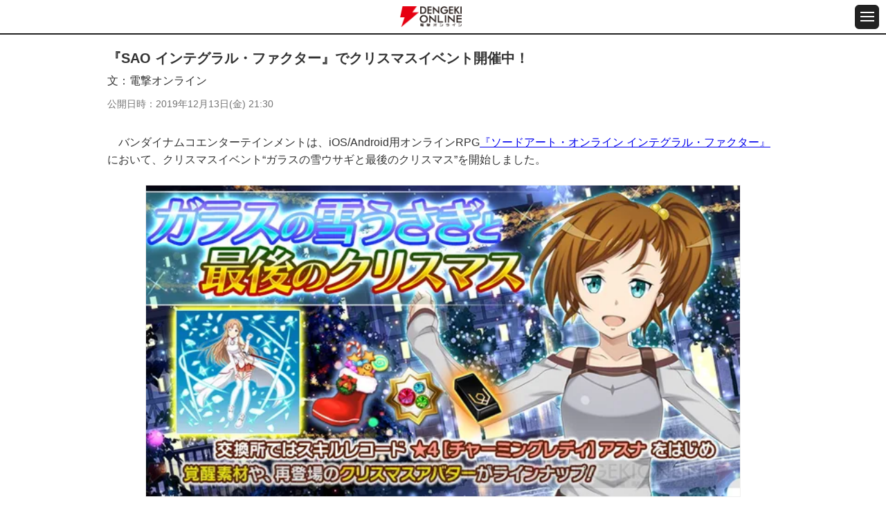

--- FILE ---
content_type: text/html
request_url: https://dengekionline.com/articles/20661/
body_size: 18379
content:
<!DOCTYPE html>
<html lang="ja">
  <head>
<link rel="preload" href="/cssi/entry.json" as="fetch" />
<link rel="preload" href="/cssi/cssi.js" as="script" />
<script src="/cssi/cssi.js"></script>
    <meta charset="utf-8">
<title>『SAO インテグラル・ファクター』でクリスマスイベント開催中！ - 電撃オンライン</title>
<meta name="description" content="クリスマスイベントの他、アニメ『SAO アリシゼーション WoU』と連動した星4確定オーダーを実施しています。『電撃オンライン』は、ゲーム、アニメ、ガジェット等の最新情報を発信する総合エンタメサイトです。">
<meta name="keywords" content="ゲーム,アプリ,漫画,アニメ,ライトノベル,フィギュア">
<meta name="viewport" content="width=device-width,initial-scale=1,minimum-scale=1">
<meta name="format-detection" content="telephone=no">
<meta http-equiv="X-UA-Compatible" content="IE=edge">

  <link rel="canonical" href="https://dengekionline.com/articles/20661/">

<link rel="icon" href="/assets/img/favicon.ico" />
<link rel="apple-touch-icon-precomposed" href="/assets/img/apple-touch-icon-114x114-precomposed.png" />
      <meta property="og:locale" content="ja_JP" />
<meta property="og:site_name" content="電撃オンライン" />
<meta property="og:type" content="article" />
<meta property="og:url" content="https://dengekionline.com/articles/20661" />
<meta property="og:title" content="『SAO インテグラル・ファクター』でクリスマスイベント開催中！" />
<meta property="og:description" content="クリスマスイベントの他、アニメ『SAO アリシゼーション WoU』と連動した星4確定オーダーを実施しています。" />
<meta property="og:image" content="https://dengekionline.com/images/I6A7/uf7C/FfhH/sdzZ/SMr4e6E4fEOM05VoYWdFMz9sWrkX16xzFgmbU6MU2wCAKeQAW1xEw53d8miew6y67OrlkZsqj3uF9MEp_main.jpg" />

  <script type="application/ld+json">
    {"@context":"https:\/\/schema.org","@type":"BreadcrumbList","itemListElement":[{"@type":"ListItem","position":1,"name":"\u96fb\u6483\u30aa\u30f3\u30e9\u30a4\u30f3","item":"https:\/\/dengekionline.com\/"},{"@type":"ListItem","position":2,"name":"\u30a2\u30d7\u30ea","item":"https:\/\/dengekionline.com\/tags\/%E3%82%A2%E3%83%97%E3%83%AA"},{"@type":"ListItem","position":3,"name":"\u300eSAO \u30a4\u30f3\u30c6\u30b0\u30e9\u30eb\u30fb\u30d5\u30a1\u30af\u30bf\u30fc\u300f\u3067\u30af\u30ea\u30b9\u30de\u30b9\u30a4\u30d9\u30f3\u30c8\u958b\u50ac\u4e2d\uff01","item":"https:\/\/dengekionline.com\/articles\/20661\/"}]}
  </script>

  <script>
      dataLayer = [{
          "sessionID": "",
          "article_id": "20661",
          "article_tag": "アプリ",
          "article_game_id": "33341,33342",
          "article_game_name": "ソードアート・オンライン インテグラル・ファクター,ソードアート・オンライン インテグラル・ファクター",
      }];
  </script>

      <link rel="stylesheet" href="/assets/lib/scroll-hint/scroll-hint.css">
  <style>
    .scroll-hint-icon-wrap {
      height: 400px;
    }
  </style>

    <link rel="shortcut icon" href="/assets/img/favicon.ico">

<link rel="stylesheet" href="/assets/css/reset_v1109.css" media="all">
<link rel="stylesheet" href="/assets/fonts/icomoon/style.css" media="all">
<link rel="stylesheet" href="/assets/lib/slick/slick.css" media="all">
<link rel="stylesheet" href="/assets/css/common_sp.css" media="all">

<script src="/assets/lib/jquery/jquery-3.3.1.min.js"></script>
<script src="/assets/lib/slick/slick.min.js"></script>
<script src="https://cdn.jsdelivr.net/npm/vanilla-lazyload@11.0.5/dist/lazyload.min.js"></script>
<script src="/assets/js/common_sp.js"></script>


<link rel="manifest" href="/manifest.json" />


      
  <script>

      window.dataLayer = window.dataLayer || [];

      function gtag() {
          dataLayer.push(arguments);
      }

      gtag('js', new Date());

      var config = {
          'custom_map': {
              'dimension1': 'article_publish_date',
              'dimension2': 'article_author',
              'dimension3': 'article_category',
              'dimension4': 'article_tags',
              'dimension5': 'article_original_author_id',
          },
      };
      config = Object.assign(config, {"article_author":"\u96fb\u6483\u30aa\u30f3\u30e9\u30a4\u30f3","article_publish_date":"2019-12-13 21:30:00","article_category":"\u96fb\u6483\u30aa\u30f3\u30e9\u30a4\u30f3","article_tags":"\u30a2\u30d7\u30ea","article_original_author_id":1104});

      
  </script>
    <meta name="twitter:card" content="summary_large_image" />
<meta name="twitter:site" content="@dengekionline" />
<meta name="twitter:widgets:csp" content="on" />
<meta property="article:author" content="https://www.facebook.com/dengekionline" />
<meta property="article:publisher" content="https://www.facebook.com/dengekionline" />
  </head>
  <body class="p-dol">
          <header class="gHeader">
  <div class="gHeader_cols">
    <div class="gHeader_col gHeader_col-no1">
    </div>
    <div class="gHeader_col gHeader_col-no2">
      <div class="gHeader_title logojack" style="display: flex; align-items: center;">
        
                  <a href="/"><img src="/assets/img/common/logo@2x.png" alt="電撃オンライン"></a>
              </div>
    </div>
    <div class="gHeader_col gHeader_col-no3">
      <button id="js-gMenuBtn" class="gMenuBtn" aria-label="メニュー開閉ボタン">
        <i class="gMenuBtn_bar gMenuBtn_bar-no1"></i><i class="gMenuBtn_bar gMenuBtn_bar-no2"></i><i class="gMenuBtn_bar gMenuBtn_bar-no3"></i>
      </button>
    </div>
  </div>
</header>

<div id="js-gMenu-gNav" class="gMenu">
  <nav class="gNav">
    <ul class="gNav_list">
      <li><a href="/">総合</a></li>
      <li><a href="/category/game/page/1">ゲーム</a></li>
      <li><a href="/category/entertainment/page/1">エンタメ</a></li>
      <li><a href="/category/anime-manga/page/1">アニメ</a></li>
      <li><a href="/category/pc-gadget/page/1">PC・ガジェット</a></li>
      <li><a href="/dps">電撃PS</a></li>
      <li><a href="/nintendo">Switch</a></li>
      <li><a href="/girls-style">女性向け</a></li>
      <li><a href="/wiki/">攻略wiki</a></li>
      <li><a href="https://www.youtube.com/user/DENGEKIONLINE" target="_blank">動画</a></li>
    </ul>
  </nav>
</div>
    
    <main class="gBody">
      <div class="gBody_inner u-inner">
          <div class="gAdBanner gAdBanner-noPad u-mtbS"><div id="dol-s_all_mb_gam" class="histora-top-banner" style="min-height: 31.25vw;"></div></div>

  <article class="gEntry">
    <h1 class="gEntry_title">『SAO インテグラル・ファクター』でクリスマスイベント開催中！</h1>
    <dl class="gEntry_athorList">
  <dt>文</dt>
      <dd>
      電撃オンライン
      
    </dd>
  </dl>

    <dl class="gEntry_upList">
      <dt>公開日時</dt>
      <dd>
        <time datetime="2019-12-13 21:30">
          2019年12月13日(金) 21:30
        </time>
      </dd>
    </dl>

    <div class="gEntry_body" data-pswp>
      <p>　バンダイナムコエンターテインメントは、iOS/Android用オンラインRPG<a href="/pr/sao-game/">『ソードアート・オンライン インテグラル・ファクター』</a>において、クリスマスイベント“ガラスの雪ウサギと最後のクリスマス”を開始しました。</p>

<div class="gImages_in u-mbS">
    <ul class="gImages_list gImages_list-1col">
          <li>
        <figure class="gImages_fig">
          
                                    <a href="/articles/20661/images/1/">
                <picture>
                  <source type="image/webp" data-srcset="/images/I6A7/uf7C/FfhH/sdzZ/SMr4e6E4fEOM05VoYWdFMz9sWrkX16xzFgmbU6MU2wCAKeQAW1xEw53d8miew6y67OrlkZsqj3uF9MEp_main.webp">
                  <img class="lazy" data-src="/images/I6A7/uf7C/FfhH/sdzZ/SMr4e6E4fEOM05VoYWdFMz9sWrkX16xzFgmbU6MU2wCAKeQAW1xEw53d8miew6y67OrlkZsqj3uF9MEp_main.jpg" alt="" width="860" height="450">
                </picture>
              </a>
                      
                  </figure>
      </li>
      </ul>
  </div>


<p>　また、放送中のTVアニメ『ソードアート・オンライン アリシゼーション War of Underworld』と連動した新星4スキルレコードが1枚確定するオーダーなどを開催中です。</p>

<p>　本作は、『ソードアート・オンライン』の世界を舞台に、プレイヤー自身が登場人物の1人となって、他のプレイヤーとともにゲームクリアを目指すMMORPGです。原作とは異なるifのストーリーが描かれます。</p>


<h2 class="u-ttl02">アスナのスキルレコードが手に入るクリスマスイベント</h2>

<p>　クリスマスイベント“ガラスの雪ウサギと最後のクリスマス”は、キリト、アスナ、ユウキとともに挑む共闘クエストです。クリスマスパーティーに傷だらけで現れたマテルのお願いを、彼らと一緒に叶えてあげましょう。</p>

<p>　イベントアイテム“小さなベル”を集めて、星4アスナのスキルレコードや、スキルレコード覚醒素材、武具強化用アイテムなどと交換可能です。開催期間は2020年1月8日メンテナンス前まで。</p>

<div class="gImages_in u-mbS">
    <ul class="gImages_list gImages_list-1col">
          <li>
        <figure class="gImages_fig">
          
                                    <a href="/articles/20661/images/2/">
                <picture>
                  <source type="image/webp" data-srcset="/images/RD76/UrjA/nEIP/tA7c/ZjA5WkQ9y33uw7Gp4FZUQyoUknr1FasRuFktw7B5fJjOsLDHYAUR7XIvWxO3117Yl0HtDqX0cymN5lKY_main.webp">
                  <img class="lazy" data-src="/images/RD76/UrjA/nEIP/tA7c/ZjA5WkQ9y33uw7Gp4FZUQyoUknr1FasRuFktw7B5fJjOsLDHYAUR7XIvWxO3117Yl0HtDqX0cymN5lKY_main.jpg" alt="" width="960" height="960">
                </picture>
              </a>
                      
                      <figcaption>▲星4【チャーミングレディ】アスナ</figcaption>
                  </figure>
      </li>
      </ul>
  </div>


<h2 class="u-ttl02">アニメ連動オーダーでシェータとイスカーンが確定！</h2>

<p>　アニメ『SAO アリシゼーション WoU』にあわせて、新星4スキルレコード“【寡黙な女騎士】シェータ”と“【鋼の拳】イスカーン”が登場しました。</p>

<div class="gImages_in u-mbS">
    <ul class="gImages_list gImages_list-1col">
          <li>
        <figure class="gImages_fig">
          
                                    <a href="/articles/20661/images/3/">
                <picture>
                  <source type="image/webp" data-srcset="/images/uMjT/ye0d/XgzN/3bGW/FkJ42scvIqbedKiDJBCvSbExdrijcHt3ZeFABwpxAEbeYnFCKs1GcrGObxK4CIHak2HSDMFGFoLy3woC_main.webp">
                  <img class="lazy" data-src="/images/uMjT/ye0d/XgzN/3bGW/FkJ42scvIqbedKiDJBCvSbExdrijcHt3ZeFABwpxAEbeYnFCKs1GcrGObxK4CIHak2HSDMFGFoLy3woC_main.jpg" alt="" width="860" height="300">
                </picture>
              </a>
                      
                  </figure>
      </li>
      </ul>
  </div>


<div class="gImages_in u-mbS">
    <ul class="gImages_list gImages_list-1col">
          <li>
        <figure class="gImages_fig">
          
                                    <a href="/articles/20661/images/4/">
                <picture>
                  <source type="image/webp" data-srcset="/images/u0i6/lQYo/WymP/qMcM/Qgb0yg7QgSM0EKX55FydLNePtdx1G9ZEmejhNxZaor0oXDFwDkJVS7aLLrQxltW96jozXSW13X8mOaAE_main.webp">
                  <img class="lazy" data-src="/images/u0i6/lQYo/WymP/qMcM/Qgb0yg7QgSM0EKX55FydLNePtdx1G9ZEmejhNxZaor0oXDFwDkJVS7aLLrQxltW96jozXSW13X8mOaAE_main.jpg" alt="" width="860" height="300">
                </picture>
              </a>
                      
                  </figure>
      </li>
      </ul>
  </div>


<p>　寡黙な女騎士オーダーでは星4【寡黙な女騎士】シェータが、鋼の拳オーダーでは星4【鋼の拳】イスカーンが1枚確定します。</p>

<p>※本スキルオーダーは1人1回のみ実施可能です。</p>

<p><b>開催期間</b><br>
開催中～12月22日0：24（予定）</p>

<h3 class="u-ttl03">星4【寡黙な女騎士】シェータ</h3>

<div class="gImages_in u-mbS">
    <ul class="gImages_list gImages_list-1col">
          <li>
        <figure class="gImages_fig">
          
                                    <a href="/articles/20661/images/5/">
                <picture>
                  <source type="image/webp" data-srcset="/images/FEfy/cGye/ZaGB/yadO/PsUH7cplmNkJMcfsOdUovoPq3xQzCnrHqtUY3McJuCZvzoPbp3ZWywIvFLFMLGRlZfrbrIi5nPVt1W6e_main.webp">
                  <img class="lazy" data-src="/images/FEfy/cGye/ZaGB/yadO/PsUH7cplmNkJMcfsOdUovoPq3xQzCnrHqtUY3McJuCZvzoPbp3ZWywIvFLFMLGRlZfrbrIi5nPVt1W6e_main.jpg" alt="" width="960" height="960">
                </picture>
              </a>
                      
                  </figure>
      </li>
      </ul>
  </div>


<table class="gChara_table">
<tr><th>Cost</th><td>24</td></tr>
<tr><th>武器タイプ</th><td>片手細剣</td></tr>
<tr><th>スキル名</th><td>セバー・スラスト</td></tr>
<tr><th>消費SP</th><td>20</td></tr>
<tr><th>属性</th><td>斬・土</td></tr>
<tr><th>スキル効果</th><td>860％ダメージ（全体攻撃）［前方・扇形・広範囲］<br>
［防御弱化5・デバフ］5秒間、敵の防御力が100％低下<br>
［追加効果］HIT数に応じて、追加ダメージを与える<br>
※進化・限界突破MAX時</td></tr>
</table>

<h3 class="u-ttl03">星4【鋼の拳】イスカーン</h3>

<div class="gImages_in u-mbS">
    <ul class="gImages_list gImages_list-1col">
          <li>
        <figure class="gImages_fig">
          
                                    <a href="/articles/20661/images/6/">
                <picture>
                  <source type="image/webp" data-srcset="/images/JUfF/XUL4/78Dn/uZfF/79l47DG3WYSfSAJPqqvsz3nCgJWMXV0WFZweMa8LllqEJmfVNIWEFgsYDtJDNxPYq4t2gbqVtOtiQ98x_main.webp">
                  <img class="lazy" data-src="/images/JUfF/XUL4/78Dn/uZfF/79l47DG3WYSfSAJPqqvsz3nCgJWMXV0WFZweMa8LllqEJmfVNIWEFgsYDtJDNxPYq4t2gbqVtOtiQ98x_main.jpg" alt="" width="960" height="960">
                </picture>
              </a>
                      
                  </figure>
      </li>
      </ul>
  </div>


<table class="gChara_table">
<tr><th>Cost</th><td>14</td></tr>
<tr><th>武器タイプ</th><td>アビリティ</td></tr>
<tr><th>スキル名</th><td>仁王立ち、テンポアップ、ステップイン</td></tr>
<tr><th>スキル効果</th><td>［仁王立ち5］HPが75％以上でひるみ耐性が60％上昇<br>
［テンポアップ5］HIT数が多いほど、攻撃力が上昇<br>
［ステップイン5］HIT数が多いほど、クリティカル発生率が上昇<br>
※進化・限界突破MAX時</td></tr>
</table>

<h2 class="u-ttl02">バーストステップアップオーダー</h2>

<p>　バーストステップアップオーダーでは、星4バーストスキル持ちスキルレコードがラインナップ。STEP5で星4バーストスキルレコードが1枚確定します。</p>

<div class="gImages_in u-mbS">
    <ul class="gImages_list gImages_list-1col">
          <li>
        <figure class="gImages_fig">
          
                                    <a href="/articles/20661/images/7/">
                <picture>
                  <source type="image/webp" data-srcset="/images/dEjO/lTsP/B5rd/Ns3B/wgpZnBR0Cn165iDtTlGYmO0xzx92PRZmm2SKO59afv3M1KRskR9jcU7pV9vmLpJ1yJdvfErQeWjSm9s7_main.webp">
                  <img class="lazy" data-src="/images/dEjO/lTsP/B5rd/Ns3B/wgpZnBR0Cn165iDtTlGYmO0xzx92PRZmm2SKO59afv3M1KRskR9jcU7pV9vmLpJ1yJdvfErQeWjSm9s7_main.jpg" alt="" width="860" height="300">
                </picture>
              </a>
                      
                  </figure>
      </li>
      </ul>
  </div>


<p><b>開催期間</b><br>
開催中～2020年1月5日23：59（予定）</p>

<h2 class="u-ttl02">ステップアップグランドオーダー</h2>

<p>　ステップアップグランドオーダーでは、過去の誕生日イベントなどに登場した星4スキルレコードがラインナップ。STEP5で星4スキルレコードが1枚確定します。</p>

<div class="gImages_in u-mbS">
    <ul class="gImages_list gImages_list-1col">
          <li>
        <figure class="gImages_fig">
          
                                    <a href="/articles/20661/images/8/">
                <picture>
                  <source type="image/webp" data-srcset="/images/QNEe/Gbhg/SSCN/aeuq/ij0byXB5JtGTJww1SSjRJEoe5bopZ0pNINDplMNo8xsGF8D09yBfPZ6wQJWUJ5XnOyN0togyMd4fCrei_main.webp">
                  <img class="lazy" data-src="/images/QNEe/Gbhg/SSCN/aeuq/ij0byXB5JtGTJww1SSjRJEoe5bopZ0pNINDplMNo8xsGF8D09yBfPZ6wQJWUJ5XnOyN0togyMd4fCrei_main.jpg" alt="" width="860" height="300">
                </picture>
              </a>
                      
                  </figure>
      </li>
      </ul>
  </div>


<p><b>開催期間</b><br>
開催中～12月18日メンテナンス前（予定）</p>

<h2 class="u-ttl02">クリスマスアバター’19オーダー</h2>

<p>　開催中のクリスマスアバターオーダーではサンタ風衣装が入手可能です。季節感たっぷりの衣装でクリスマスを楽しみましょう！</p>

<div class="gImages_in u-mbS">
    <ul class="gImages_list gImages_list-1col">
          <li>
        <figure class="gImages_fig">
          
                                    <a href="/articles/20661/images/9/">
                <picture>
                  <source type="image/webp" data-srcset="/images/PmuZ/QMyF/RGRa/BeQJ/BZvvrRb8EbMkA6TWjO41QnxzsiBjrdfQXTlGGOio0sCb7yC70DhxbetoGJaBsZBTFJOG44aB6YdRUlYp_main.webp">
                  <img class="lazy" data-src="/images/PmuZ/QMyF/RGRa/BeQJ/BZvvrRb8EbMkA6TWjO41QnxzsiBjrdfQXTlGGOio0sCb7yC70DhxbetoGJaBsZBTFJOG44aB6YdRUlYp_main.jpg" alt="" width="860" height="300">
                </picture>
              </a>
                      
                  </figure>
      </li>
      </ul>
  </div>


<p><b>開催期間</b><br>
開催中～12月25日23：59（予定）</p>

<ul class="gLinkList u-mtbM">
  <li><a href="https://apps.apple.com/jp/app/id1291193987" class="-blue">App Storeで<br>ダウンロードする</a></li>
  <li><a href="https://play.google.com/store/apps/details?id=com.bandainamcoent.saoif" class="-green">Google Playで<br>ダウンロードする</a></li>
</ul>

          </div>

          <p class="gEntry_copy">
        <small>※ステータスは進化・限界突破MAX時のものです。<br />
※詳細はアプリ内のお知らせをご確認ください。<br />
※予告なく変更・終了になる場合があります。<br />
※情報は発表日現在のものです。発表後予告なしに内容が変更されることがあります。<br />
※画面は開発中のものです。<br />
(C)2017 川原礫／ＫＡＤＯＫＡＷＡ アスキー・メディアワークス／SAO-A Project<br />
(C)BANDAI NAMCO Entertainment Inc.</small>
      </p>
    
    <p class="gEntry_copy">
      <p>本記事はアフィリエイトプログラムによる収益を得ている場合があります</p>
    </p>

          <p class="gEntry_link"><a href="/pr/sao-game/">『ソードアート・オンライン』ゲーム特集ページはこちら（電撃オンライン）</a></p>
          <p class="gEntry_link"><a href="https://sao-if.bn-ent.net/">『ソードアート・オンライン インテグラル・ファクター』公式サイトはこちら</a></p>
    
    

    <h4 class="gData_headline">ソードアート・オンライン インテグラル・ファクター</h4>
<ul class="gData_list">
      <li>メーカー： バンダイナムコエンターテインメント</li>
        <li>対応端末： iOS</li>
  <li>ジャンル： RPG</li>
  <li>配信日： 2017年11月30日</li>
      <li>価格：
                  基本無料/アイテム課金
            </li>
      </ul>
  <p class="gData_link">
          ■<a href="https://apps.apple.com/jp/app/id1291193987">iOS『ソードアート・オンライン インテグラル・ファクター』のダウンロードはこちら</a>
      </p>
          <hr class="gData_hr">
          <h4 class="gData_headline">ソードアート・オンライン インテグラル・ファクター</h4>
<ul class="gData_list">
      <li>メーカー： バンダイナムコエンターテインメント</li>
        <li>対応端末： Android</li>
  <li>ジャンル： RPG</li>
  <li>配信日： 2017年11月30日</li>
      <li>価格：
                  基本無料/アイテム課金
            </li>
      </ul>
  <p class="gData_link">
          ■<a href="https://play.google.com/store/apps/details?id=com.bandainamcoent.saoif">Android『ソードアート・オンライン インテグラル・ファクター』のダウンロードはこちら</a>
      </p>
      
  </article>

  <div class="gPankuzu u-mtbM">
    <nav class="gPankuzu_nav">
      <ul class="gPankuzu_list">
                              <li><a href="/">電撃オンライン</a></li>
                                        <li><a href="/tags/%E3%82%A2%E3%83%97%E3%83%AA">アプリ</a></li>
                                        <li>『SAO インテグラル・ファクター』でクリスマスイベント開催中！</li>
                        </ul>
    </nav>
  </div>
  <div class="gEntry_article_relatedTags">
    <p>関連する記事一覧はこちら</p>
    <ul>
              <li>
          <a class="arrow arrow-right" href="/tags/%E3%82%A2%E3%83%97%E3%83%AA">
            「アプリ」の記事を見る
          </a>
        </li>
          </ul>
  </div>

                  <aside class="gRanking u-mtbM">
    <h2 class="gRanking_title u-ttl01"><b>日間記事ランキング</b></h2>

    <div class="gRanking_contents isCurrent">
      <dl class="gRanking_dList">
        <dt>集計期間</dt>
        <dd>10月17日</dd>
      </dl>
      <ol class="gRanking_list">
                  <li>
            <a href="/articles/218139/?d-ranking01">
              <div class="gRanking_imageWrap">
                <div class="gRanking_image">
                  <img class="lazy" data-src="/images/MOLV/ugGJ/C62m/ekQI/kr7iC6lkqZm5SQU9o4tFNq8R0uKDeSaeSpgVkmuCbdFXW12ZJWlutYefNSmkk1bbLZf9aKh6GTHbMFl8_list.jpg"
                       width="80" height="80" alt="">
                </div>
                <p class="gRanking_text gRanking_text-in">ポケモンGO攻略：コノヨザルに進化させるチャンス。“はがねのバトル”のコレクションチャレンジとイベント内容まとめ【Pokémon GO】</p>
              </div>
            </a>
          </li>
                  <li>
            <a href="/articles/200665/?d-ranking02">
              <div class="gRanking_imageWrap">
                <div class="gRanking_image">
                  <img class="lazy" data-src="/images/C0lQ/u7Rw/k4eI/DCnF/ku1VtA6D9Tv2ywqDcytrRa3cBmxkhmBKAlfCcdG9xCIEZD0XMzwXGO6P8XBjgAL9E8vbrn4llAKRq9UW_list.jpg"
                       width="80" height="80" alt="">
                </div>
                <p class="gRanking_text gRanking_text-in">ドラクエウォーク攻略：魔剣士のダーマの試練 弐ノ道攻略。フォースチャージ＆因果を6段階まで上げる効率のよい方法は？【日記#1667】</p>
              </div>
            </a>
          </li>
                  <li>
            <a href="/articles/93329/?d-ranking03">
              <div class="gRanking_imageWrap">
                <div class="gRanking_image">
                  <img class="lazy" data-src="/images/ANYC/xYrg/XNUT/0A1j/F1f9Dq9zKZSQYti5dt0pyWG5FEgCOEwTXwpC53K2YHxFMKT8HAiTBbmdLVePPA8EZU5KM70m6nLb5q6k_list.jpg"
                       width="80" height="80" alt="">
                </div>
                <p class="gRanking_text gRanking_text-in">『夜縛◆夜明曲』8巻は晴臣を欠いた由愛が恥辱の窮地に!?</p>
              </div>
            </a>
          </li>
                  <li>
            <a href="/articles/206478/?d-ranking04">
              <div class="gRanking_imageWrap">
                <div class="gRanking_image">
                  <img class="lazy" data-src="/images/LvP1/dqBx/DBhB/tLbm/Lxbuq3vFjgtULy4yXd64WLz3uTGj68ytdFLbCbt5bxCuYgPoxbmbMib9m1KyBwXxcPHOOg4gCgOhfO1r_list.jpg"
                       width="80" height="80" alt="">
                </div>
                <p class="gRanking_text gRanking_text-in">マクドナルドの人気ランキング発表。ダブチ、てりやき、ビッグマック…1位を獲得したレギュラーメニューは？</p>
              </div>
            </a>
          </li>
                  <li>
            <a href="/articles/191436/?d-ranking05">
              <div class="gRanking_imageWrap">
                <div class="gRanking_image">
                  <img class="lazy" data-src="/images/7UrS/0S8Q/32wP/1Wx1/i8RDaIAO0Vav8rBTuABowmFDClMUMiyPC6irPru0hRutFiBVqawT0Mpe8KeutRrIk8fBTspp8v4GLi44_list.jpg"
                       width="80" height="80" alt="">
                </div>
                <p class="gRanking_text gRanking_text-in">アニメ『ゴールデンカムイ』最終章（5期）が製作決定ッ!!</p>
              </div>
            </a>
          </li>
                  <li>
            <a href="/articles/227286/?d-ranking06">
              <div class="gRanking_imageWrap">
                <div class="gRanking_image">
                  <img class="lazy" data-src="/images/ycro/5chv/9K0h/4dmf/WefwaRr3xQ2rzAG5ooy0Y2vn70pGF6A7wbiTKBtbxrFyuA9PLEXFceGKaeUOehIyzGLUpb7kZMWQme0m_list.jpg"
                       width="80" height="80" alt="">
                </div>
                <p class="gRanking_text gRanking_text-in">【難読漢字】美しい色の名前“瓶覗”の読み方は？</p>
              </div>
            </a>
          </li>
                  <li>
            <a href="/articles/78794/?d-ranking07">
              <div class="gRanking_imageWrap">
                <div class="gRanking_image">
                  <img class="lazy" data-src="/images/Muiu/wN5q/ImsI/1waL/VZa0ug5pLfvgdrJvl7zr6i9iBF0AmPoMsVJFXWmSgDizDN1XAsZLqPEabQTI0yyvzD39M7US2eeTsqvQ_list.jpg"
                       width="80" height="80" alt="">
                </div>
                <p class="gRanking_text gRanking_text-in">『ワンピース』初の全世界人気投票の最終順位が発表！ 1位は誰もが納得のあのキャラ!!</p>
              </div>
            </a>
          </li>
                  <li>
            <a href="/articles/62939/?d-ranking08">
              <div class="gRanking_imageWrap">
                <div class="gRanking_image">
                  <img class="lazy" data-src="/images/erE6/YkBu/ZOq7/xeaj/7Dwx6n9BTna4t8Iqhz5LWxZA9SVPSENvvfKPwdIWKNCm9XWIv8pi6fbF7fICbid4YTWUrkNEc1HhO1jm_list.jpg"
                       width="80" height="80" alt="">
                </div>
                <p class="gRanking_text gRanking_text-in">F7キーでカタカナ変換できない時の対処方法は？</p>
              </div>
            </a>
          </li>
                  <li>
            <a href="/articles/157564/?d-ranking09">
              <div class="gRanking_imageWrap">
                <div class="gRanking_image">
                  <img class="lazy" data-src="/images/GTl0/l1el/5PxJ/6efI/96dV0XUqQCelv9ak4LYwO2ngxsqD2xzpeOcjl679brmeKkY1LoneDDdFeT9lDqFcUVO5xgcVvJytJ9xy_list.jpg"
                       width="80" height="80" alt="">
                </div>
                <p class="gRanking_text gRanking_text-in">『ドラゴンクエストウォーク』「7」のつく日はボーナスデー！スロットで稼ぐなら今がオトク</p>
              </div>
            </a>
          </li>
                  <li>
            <a href="/articles/202921/?d-ranking10">
              <div class="gRanking_imageWrap">
                <div class="gRanking_image">
                  <img class="lazy" data-src="/images/7uQx/0HGF/Vi7o/5p5k/VC45LaZXpH39LqMUCNqqWfNmf97370zo1uptGz1GQztIXhEnPiXCFWhFXbEeguPcLNdnXJfKkWE8iWko_list.jpg"
                       width="80" height="80" alt="">
                </div>
                <p class="gRanking_text gRanking_text-in">ドラクエウォーク攻略：宝の地図ってどう遊べばいいの？ これだけは覚えておきたい宝の地図の基礎知識【日記#1681】</p>
              </div>
            </a>
          </li>
              </ol>
    </div>
  </aside>

  <aside class="gRanking u-mtbM">
    <h2 class="gRanking_title u-ttl01"><b>週間記事ランキング</b></h2>

    <div class="gRanking_contents isCurrent">
      <dl class="gRanking_dList">
        <dt>集計期間</dt>
        <dd>10月11日〜10月17日</dd>
      </dl>
      <ol class="gRanking_list">
                  <li>
            <a href="/articles/218139/?w-ranking01">
              <div class="gRanking_imageWrap">
                <div class="gRanking_image">
                  <img class="lazy" data-src="/images/MOLV/ugGJ/C62m/ekQI/kr7iC6lkqZm5SQU9o4tFNq8R0uKDeSaeSpgVkmuCbdFXW12ZJWlutYefNSmkk1bbLZf9aKh6GTHbMFl8_list.jpg"
                       width="80" height="80" alt="">
                </div>
                <p class="gRanking_text gRanking_text-in">ポケモンGO攻略：コノヨザルに進化させるチャンス。“はがねのバトル”のコレクションチャレンジとイベント内容まとめ【Pokémon GO】</p>
              </div>
            </a>
          </li>
                  <li>
            <a href="/articles/200665/?w-ranking02">
              <div class="gRanking_imageWrap">
                <div class="gRanking_image">
                  <img class="lazy" data-src="/images/C0lQ/u7Rw/k4eI/DCnF/ku1VtA6D9Tv2ywqDcytrRa3cBmxkhmBKAlfCcdG9xCIEZD0XMzwXGO6P8XBjgAL9E8vbrn4llAKRq9UW_list.jpg"
                       width="80" height="80" alt="">
                </div>
                <p class="gRanking_text gRanking_text-in">ドラクエウォーク攻略：魔剣士のダーマの試練 弐ノ道攻略。フォースチャージ＆因果を6段階まで上げる効率のよい方法は？【日記#1667】</p>
              </div>
            </a>
          </li>
                  <li>
            <a href="/articles/206478/?w-ranking03">
              <div class="gRanking_imageWrap">
                <div class="gRanking_image">
                  <img class="lazy" data-src="/images/LvP1/dqBx/DBhB/tLbm/Lxbuq3vFjgtULy4yXd64WLz3uTGj68ytdFLbCbt5bxCuYgPoxbmbMib9m1KyBwXxcPHOOg4gCgOhfO1r_list.jpg"
                       width="80" height="80" alt="">
                </div>
                <p class="gRanking_text gRanking_text-in">マクドナルドの人気ランキング発表。ダブチ、てりやき、ビッグマック…1位を獲得したレギュラーメニューは？</p>
              </div>
            </a>
          </li>
                  <li>
            <a href="/articles/93329/?w-ranking04">
              <div class="gRanking_imageWrap">
                <div class="gRanking_image">
                  <img class="lazy" data-src="/images/ANYC/xYrg/XNUT/0A1j/F1f9Dq9zKZSQYti5dt0pyWG5FEgCOEwTXwpC53K2YHxFMKT8HAiTBbmdLVePPA8EZU5KM70m6nLb5q6k_list.jpg"
                       width="80" height="80" alt="">
                </div>
                <p class="gRanking_text gRanking_text-in">『夜縛◆夜明曲』8巻は晴臣を欠いた由愛が恥辱の窮地に!?</p>
              </div>
            </a>
          </li>
                  <li>
            <a href="/articles/191436/?w-ranking05">
              <div class="gRanking_imageWrap">
                <div class="gRanking_image">
                  <img class="lazy" data-src="/images/7UrS/0S8Q/32wP/1Wx1/i8RDaIAO0Vav8rBTuABowmFDClMUMiyPC6irPru0hRutFiBVqawT0Mpe8KeutRrIk8fBTspp8v4GLi44_list.jpg"
                       width="80" height="80" alt="">
                </div>
                <p class="gRanking_text gRanking_text-in">アニメ『ゴールデンカムイ』最終章（5期）が製作決定ッ!!</p>
              </div>
            </a>
          </li>
                  <li>
            <a href="/articles/78794/?w-ranking06">
              <div class="gRanking_imageWrap">
                <div class="gRanking_image">
                  <img class="lazy" data-src="/images/Muiu/wN5q/ImsI/1waL/VZa0ug5pLfvgdrJvl7zr6i9iBF0AmPoMsVJFXWmSgDizDN1XAsZLqPEabQTI0yyvzD39M7US2eeTsqvQ_list.jpg"
                       width="80" height="80" alt="">
                </div>
                <p class="gRanking_text gRanking_text-in">『ワンピース』初の全世界人気投票の最終順位が発表！ 1位は誰もが納得のあのキャラ!!</p>
              </div>
            </a>
          </li>
                  <li>
            <a href="/articles/217713/?w-ranking07">
              <div class="gRanking_imageWrap">
                <div class="gRanking_image">
                  <img class="lazy" data-src="/images/ctDE/d410/ZL0H/lw77/XdBcQOhzIu98QQZYKb1sc8hs89cIMUx9zgUfue4NWIFRSa4OtXJzCoL2jG9CzlbuJ3IaowHcOUGBXsHP_list.jpg"
                       width="80" height="80" alt="">
                </div>
                <p class="gRanking_text gRanking_text-in">『推しの子』人気ランキングの順位発表。アクア、ルビー、アイを抑えて1位に輝いた人物は？ 愛あふれるコメントも紹介</p>
              </div>
            </a>
          </li>
                  <li>
            <a href="/articles/214984/?w-ranking08">
              <div class="gRanking_imageWrap">
                <div class="gRanking_image">
                  <img class="lazy" data-src="/images/WXYM/2ZzL/48Er/BL3l/R1Bp7qrZnR28maaeyYvshJ0vSUMV8sKpd6NWmIjPl2iqRKJi7ZhpDc5VXjtr0cwL6q1iYZMaDYVOXW2H_list.jpg"
                       width="80" height="80" alt="">
                </div>
                <p class="gRanking_text gRanking_text-in">【完結】漫画版『オーバーロード』最終19巻。これは戦争なんてものではない――虐殺だ（ネタバレあり）</p>
              </div>
            </a>
          </li>
                  <li>
            <a href="/articles/37611/?w-ranking09">
              <div class="gRanking_imageWrap">
                <div class="gRanking_image">
                  <img class="lazy" data-src="/images/QDop/Naco/Aws7/2ODn/2YRM0Xc3WrxCdTds9eHGHkjuoTc2OPWrCEn39axvNS0qGnJZ3UIR6cHgFjqfkR63xZHxj8775YSYXmqV_list.jpg"
                       width="80" height="80" alt="">
                </div>
                <p class="gRanking_text gRanking_text-in">『Re:ゼロから始める異世界生活』新編集版はどこが違う？ 変更点＆見どころまとめ</p>
              </div>
            </a>
          </li>
                  <li>
            <a href="/articles/215308/?w-ranking10">
              <div class="gRanking_imageWrap">
                <div class="gRanking_image">
                  <img class="lazy" data-src="/images/nOah/oKwV/UDSV/3KE4/eh3E2gFSEQ0NL8soFJ4pNhb6kAlYoDRst7sMTVPMJav7amUl1RG39HKnPYfBbENHaKcgE0D2rVAnfuJQ_list.jpg"
                       width="80" height="80" alt="">
                </div>
                <p class="gRanking_text gRanking_text-in">ケンタッキーのオリジナルチキン人気部位ランキングを発表。サイ、ドラム、リブ…1位は？</p>
              </div>
            </a>
          </li>
              </ol>
    </div>
  </aside>

          <div id="dol-pickup_tag_article" class="u-mtbM"></div>

          <aside class="gPrSp gFeature u-mtbM">
    <h2 class="gPrSp_title u-ttl01"><b>特集</b></h2>

    <div class="gPr_box u-mtbS">
      <ul class="gPr_list">
                  <li>
            <a href="/articles/223311/" target="">
              <h3 class="gPr_headline">初めてのゲーミングPC『NEXTGEAR』</h3>
              <div class="gPr_box_in">
                <div class="gPr_image">
                  <img class="lazy" data-src="/images/qWSh/pIx8/NlGU/pc6C/GhNigkddDH3IaJ0hQvvv4XYftZN5AkuXrsMhJ0V7eht2UjoAPummyDtUXg9gWtedwpll22vAIyg5M5Lt_list.jpg"
                       alt="初めてのゲーミングPC『NEXTGEAR』" title="初めてのゲーミングPC『NEXTGEAR』" width="80" height="80">
                </div>
                <p class="gPr_text"><strong style="color:#ff0033;">NEW</strong>初めてのゲーミングPCにマウスコンピューターの『NEXTGEAR』を選んでみた。実録のゲーミングPC初心者レポート記事【PR】</p>
              </div>
            </a>
          </li>
                  <li>
            <a href="/feature/start-with-gravity/" target="">
              <h3 class="gPr_headline">START with GRAVITY特集</h3>
              <div class="gPr_box_in">
                <div class="gPr_image">
                  <img class="lazy" data-src="/images/A9hA/KsMt/0ifK/Vxk1/TpTbRURAJodF5222aKIBL0HTFU4l9cYCPbykC6VFO2vh6qYR5tZv43vOrVT54w5nwAk5UwYlOXoVOE4u_list.jpg"
                       alt="START with GRAVITY特集" title="START with GRAVITY特集" width="80" height="80">
                </div>
                <p class="gPr_text"><strong style="color:#ff0033;">NEW!</strong> “START with GRAVITY”関連タイトルの企画記事などをまとめてお届けします！</p>
              </div>
            </a>
          </li>
                  <li>
            <a href="/feature/ag_spring2024/" target="">
              <h3 class="gPr_headline">電撃春アニメ×ゲーム</h3>
              <div class="gPr_box_in">
                <div class="gPr_image">
                  <img class="lazy" data-src="/images/V8Vj/LDUC/wVxb/J9FG/QpDHYRKc3WA2eYMmig6eb71yit773XG1jQhfEbH5BvVv670ow3HbZAHOFIjEU8ww1Mo1aeH7klJ3BACR_list.jpg"
                       alt="電撃春アニメ×ゲーム" title="電撃春アニメ×ゲーム" width="80" height="80">
                </div>
                <p class="gPr_text"><strong style="color:#ff0033;">New!</strong>この春に遊んでほしい、アニメに関連するゲーム情報をまとめました。アマギフが当たるキャンペーンも実施中！</p>
              </div>
            </a>
          </li>
              </ul>

      <ul class="gPr_list u-mtS" style="display: none;" id="js-featureMore">
                  <li>
            <a href="/feature/anime-matome/" target="">
              <h3 class="gPr_headline">アニメ情報まとめ</h3>
              <div class="gPr_box_in">
                <div class="gPr_image">
                  <img class="lazy" data-src="/images/YJtZ/0YkR/v5H2/Kwv8/2eYinq1pk2iQ4hNxZT3iUGC2ZC4AHK6oNUpGj5f2EOvPCk4vT0MMGjhIL4nVowzAErZA4Auz9QlGeohQ_list.jpg"
                       alt="アニメ情報まとめ" title="アニメ情報まとめ" width="80" height="80">
                </div>
                <p class="gPr_text"><strong style="color:#ff0033;">2024春アニメ初回放送まとめを掲載</strong> アニメ情報をここに集約。各クールごとの新作アニメまとめなどもお届けします。</p>
              </div>
            </a>
          </li>
                  <li>
            <a href="/feature/TENSEI/" target="">
              <h3 class="gPr_headline">『点睛（TENSEI）』特集</h3>
              <div class="gPr_box_in">
                <div class="gPr_image">
                  <img class="lazy" data-src="/images/v3Tf/Rd3v/2ywg/oxQm/oxQWtRGFQS6WiL9jSbhIFSqejYP7eN3lmKDFdPRTAzoHTlJwssJ3OkKjIrD2IshBfMSEACDQ7sH6xkEv_list.jpg"
                       alt="『点睛（TENSEI）』特集" title="『点睛（TENSEI）』特集" width="80" height="80">
                </div>
                <p class="gPr_text"><strong style="color:#ff0033;">3/22更新</strong>好評発売中のSteam用エンドレスアクションゲーム『点睛（TENSEI）』の最新情報やレビューをお届けします！【PR】</p>
              </div>
            </a>
          </li>
                  <li>
            <a href="/feature/nextgear/" target="">
              <h3 class="gPr_headline">ゲーミングPC『NEXTGEAR』</h3>
              <div class="gPr_box_in">
                <div class="gPr_image">
                  <img class="lazy" data-src="/images/YPVn/adI1/XWeZ/2hpR/GsukAEftlX2deb2OxMV8v1O6zvqi0snjOScJYtjli7IRmegayMHHirlOZuhn5mJm8FiwtEMV8mUlamkC_list.png"
                       alt="ゲーミングPC『NEXTGEAR』" title="ゲーミングPC『NEXTGEAR』" width="80" height="80">
                </div>
                <p class="gPr_text"><strong style="color:#ff0033;">NEW</strong>初心者にも安心のマウスコンピューターのゲーミングPCブランド『NEXTGEAR』特集ページです【PR】</p>
              </div>
            </a>
          </li>
                  <li>
            <a href="/feature/tokyo-psychodemic/" target="">
              <h3 class="gPr_headline">『東京サイコデミック』</h3>
              <div class="gPr_box_in">
                <div class="gPr_image">
                  <img class="lazy" data-src="/images/8950/TTv4/XgTV/ReOK/61banjIHSI866DRP2eVvIMziN1dxQpaNg0EkrgHF5hUAJKbL53MfqDQKi3nsRaxFlfnCFVpDK0lvmuPB_list.jpg"
                       alt="『東京サイコデミック』" title="『東京サイコデミック』" width="80" height="80">
                </div>
                <p class="gPr_text"><<strong style="color:#ff0033;">4/4更新</strong> 『東京サイコデミック 公安調査庁特別事象科学情報分析室 特殊捜査事件簿』のゲーム紹介やレビュー、インタビューをお届け！</p>
              </div>
            </a>
          </li>
                  <li>
            <a href="/feature/zelda_totk/" target="">
              <h3 class="gPr_headline">『ゼルダの伝説 ティアーズ オブ ザ キングダム』（すんゲー23本、）</h3>
              <div class="gPr_box_in">
                <div class="gPr_image">
                  <img class="lazy" data-src="/images/TQEA/WxWt/6OuR/8nqG/fxXRwFNHoKHRE41GGB0A0QD2hKE6yp7nSrqoE1k828i4c4OhDzwxNhVy1k1sSAwZxYBmVTTlsKXaRK8k_list.jpg"
                       alt="『ゼルダの伝説 ティアーズ オブ ザ キングダム』（すんゲー23本、）" title="『ゼルダの伝説 ティアーズ オブ ザ キングダム』（すんゲー23本、）" width="80" height="80">
                </div>
                <p class="gPr_text"><strong style="color:#ff0033;">4/2更新</strong> 『ゼルダの伝説』最新作の情報をまとめました。編集部によるプレイ日記も展開中！</p>
              </div>
            </a>
          </li>
                  <li>
            <a href="https://wiki.dengekionline.com/cubic-stars/" target="">
              <h3 class="gPr_headline">『キュービックスターズ』攻略まとめwiki</h3>
              <div class="gPr_box_in">
                <div class="gPr_image">
                  <img class="lazy" data-src="/images/TKns/BcQH/3RAT/0V1l/CUHKlYqlqZxRbWfE27ExEymBwH5dKizpQyq9tekApEuhwo3aw87NpdROpFI8ZNmiQZPtjR1Hc7gFC1Ek_list.jpg"
                       alt="『キュービックスターズ』攻略まとめwiki" title="『キュービックスターズ』攻略まとめwiki" width="80" height="80">
                </div>
                <p class="gPr_text"><strong style="color:#ff0033;">3/27更新</strong>MIXIより配信中のアプリ『キュービックスターズ（キュビスタ）』の最強キャラランキングや初心者攻略などの攻略情報をまとめています。</p>
              </div>
            </a>
          </li>
                  <li>
            <a href="/feature/shiren6/index.html" target="_blank">
              <h3 class="gPr_headline">『風来のシレン6』攻略・最新情報まとめ（すんゲー23本、）</h3>
              <div class="gPr_box_in">
                <div class="gPr_image">
                  <img class="lazy" data-src="/images/LNyS/J3bS/0r5y/2WyI/jS7PS2XbRTXWj4CwCJxXU52oyY2zQ0GHI3MXhB2FYDtBT4qAvIYWa5jVDD164mPepwVwWfXHAClX5Ayz_list.jpg"
                       alt="『風来のシレン6』攻略・最新情報まとめ（すんゲー23本、）" title="『風来のシレン6』攻略・最新情報まとめ（すんゲー23本、）" width="80" height="80">
                </div>
                <p class="gPr_text"><strong style="color:#ff0033;">3/26更新</strong>スパイク・チュンソフトのNintendo Switch向けダンジョンRPG『不思議のダンジョン　風来のシレン６　とぐろ島探検録』の攻略・最新情報をお届けします。</p>
              </div>
            </a>
          </li>
                  <li>
            <a href="/feature/monsterhunternow/" target="_blank">
              <h3 class="gPr_headline">モンハンNow特集</h3>
              <div class="gPr_box_in">
                <div class="gPr_image">
                  <img class="lazy" data-src="/images/VQx7/maNs/Cc7S/fycb/kD90gEfl4jOO3cv1XtJz1kVIQUSNM8KSaEXxs3iLnuZc69tMwwCjP6VCCOzHvWzPWtY68zvi3HDdOpH8_list.jpg"
                       alt="モンハンNow特集" title="モンハンNow特集" width="80" height="80">
                </div>
                <p class="gPr_text"><strong style="color:#ff0033;">3/26更新</strong> Nianticとカプコンによる位置情報ゲーム『Monster Hunter Now（モンスターハンターNow）』の最新ニュースや攻略情報をお届けします。</p>
              </div>
            </a>
          </li>
                  <li>
            <a href="/feature/ffvii_rebirth/index.html" target="_blank">
              <h3 class="gPr_headline">『FF7リバース』攻略・最新情報まとめ</h3>
              <div class="gPr_box_in">
                <div class="gPr_image">
                  <img class="lazy" data-src="/images/SPgU/0F81/fTEF/4S8z/ev8mrZPTHanrmuWboKHY6VSNlUrqWfD2KmV44ycitVqcT284cP6rP7gQLU4pkRB0rIaYjE3rOLZfbioj_list.jpg"
                       alt="『FF7リバース』攻略・最新情報まとめ" title="『FF7リバース』攻略・最新情報まとめ" width="80" height="80">
                </div>
                <p class="gPr_text"><strong style="color:#ff0033;">3/26更新</strong>『FINAL FANTASY VII REMAKE』プロジェクト3部作の第2作目『FINAL FANTASY VII REBIRTH』の攻略・最新情報をまとめています。</p>
              </div>
            </a>
          </li>
                  <li>
            <a href="/feature/dqwd/" target="">
              <h3 class="gPr_headline">『ドラゴンクエストウォーク』（すんゲー23本、）</h3>
              <div class="gPr_box_in">
                <div class="gPr_image">
                  <img class="lazy" data-src="/images/3Su2/I3jC/VbGN/BQXJ/9YfTQWuYR5b4hOYiWcmwZyIQsNOEbvEptCPjdqY8BIqLEys5ZueOuJsagFIkeVtLoYW198D9rxjuQ1BY_list.jpg"
                       alt="『ドラゴンクエストウォーク』（すんゲー23本、）" title="『ドラゴンクエストウォーク』（すんゲー23本、）" width="80" height="80">
                </div>
                <p class="gPr_text"><strong style="color:#ff0033;">3/25更新</strong> 最新情報やプレイ日記を掲載。位置ゲーになった『ドラゴンクエスト』の楽しさとは？</p>
              </div>
            </a>
          </li>
                  <li>
            <a href="/feature/pso2ngs/" target="">
              <h3 class="gPr_headline">『PSO2NGS』</h3>
              <div class="gPr_box_in">
                <div class="gPr_image">
                  <img class="lazy" data-src="/images/bJ9Z/4B4Q/TvS8/xDRS/8QMjetIfYUM63inEQCewaTQyG3E9QSoBFsiy0ZFE4hPeMr7aYurVMuOiggrbuEeRv7vLjBhfp5uZTzLS_list.jpg"
                       alt="『PSO2NGS』" title="『PSO2NGS』" width="80" height="80">
                </div>
                <p class="gPr_text"><strong style="color:#ff0033;">3/19更新</strong> 未知の敵と戦う“アークス”としての冒険を楽しめる『PSO2 ニュージェネシス』を特集します。</p>
              </div>
            </a>
          </li>
                  <li>
            <a href="/feature/inticreates/index.html" target="">
              <h3 class="gPr_headline">インティ・クリエイツ特集</h3>
              <div class="gPr_box_in">
                <div class="gPr_image">
                  <img class="lazy" data-src="/images/toTH/DFvO/YPfm/Zgnk/fdpan1gIl6k3ejkFrUN3OtqftPsHpE4JutlTSavtUVV0Eizi66W9Ow49ba97QkHYUW0VrGHr6YgNohRX_list.jpg"
                       alt="インティ・クリエイツ特集" title="インティ・クリエイツ特集" width="80" height="80">
                </div>
                <p class="gPr_text"><strong style="color:#ff0033;">3/9更新</strong> 『九魂の久遠』、『蒼き雷霆(アームドブルー)ガンヴォルト』シリーズなどを手がける“インティ・クリエイツ”の特集ページです。</p>
              </div>
            </a>
          </li>
                  <li>
            <a href="/feature/salematome/" target="">
              <h3 class="gPr_headline">セール情報まとめ</h3>
              <div class="gPr_box_in">
                <div class="gPr_image">
                  <img class="lazy" data-src="/images/fxrO/a1Bu/Lxly/bcKP/5zQvxoGPTSXKG4dLyI4aFAncRZJZ59sCo2J40VFa52dh9pSnJFqvKGVXlec2rIS6a9fslP5DZ7k2Eg7g_list.jpg"
                       alt="セール情報まとめ" title="セール情報まとめ" width="80" height="80">
                </div>
                <p class="gPr_text"><strong style="color:#ff0033;">3/8更新</strong>Nintendo Switch、PS5、PS4、PC、アプリなどのセール情報をまとめて掲載します。</p>
              </div>
            </a>
          </li>
                  <li>
            <a href="/feature/pokemongo/" target="">
              <h3 class="gPr_headline">『ポケモンGO』（すんゲー23本、）</h3>
              <div class="gPr_box_in">
                <div class="gPr_image">
                  <img class="lazy" data-src="/images/edwM/chcH/TR2R/cxW4/TiCwBhnNBUjvGqzzV1HRvvUocn6ya34rZjO8rzEBiyezS8EgLIMHUVkKWI8GXUAw0BHoNVPWz2bftCPD_list.jpg"
                       alt="『ポケモンGO』（すんゲー23本、）" title="『ポケモンGO』（すんゲー23本、）" width="80" height="80">
                </div>
                <p class="gPr_text"><strong style="color:#ff0033;">3/8更新</strong> Niantic, Inc.とポケモンより配信中の位置ゲー『ポケモンGO』のプレイ記事をお届けします！</p>
              </div>
            </a>
          </li>
                  <li>
            <a href="/feature/nobunaga_shutsujin/index.html" target="_blank">
              <h3 class="gPr_headline">『信長の野望 出陣』</h3>
              <div class="gPr_box_in">
                <div class="gPr_image">
                  <img class="lazy" data-src="/images/d3Gh/zxvI/ywRN/vU5F/SizTkTcaZCgJkDvbANloNIbzRfqFP6vtliIYphSV3wx6M1pGAgQvmd77qkiVfV22B6X1v0wk1cU31Vyy_list.jpg"
                       alt="『信長の野望 出陣』" title="『信長の野望 出陣』" width="80" height="80">
                </div>
                <p class="gPr_text"><strong style="color:#ff0033;">3/7更新</strong>コーエーテクモゲームスより発表された“信長の野望40周年記念作品”『信長の野望 出陣』の最新情報をお届けします。</p>
              </div>
            </a>
          </li>
                  <li>
            <a href="/feature/dengekikanji/index.html" target="">
              <h3 class="gPr_headline">『啓二の難読漢字』まとめページ</h3>
              <div class="gPr_box_in">
                <div class="gPr_image">
                  <img class="lazy" data-src="/images/sBjm/1dih/GU1S/od5I/7ngG8bIt8darFbbKZCLV9IfCDlfLJCQymZSMKUHDriiRSglP04yMRsQWMaxGt73FjkOlw9c7EVGIfhR9_list.jpg"
                       alt="『啓二の難読漢字』まとめページ" title="『啓二の難読漢字』まとめページ" width="80" height="80">
                </div>
                <p class="gPr_text"><strong style="color:#ff0033;">3/6更新</strong>　猫と暮らす書道家、杠葉 啓二（ゆずりは けいじ）が難読漢字を出題。あなたは読める？</p>
              </div>
            </a>
          </li>
                  <li>
            <a href="/feature/finalfantasyxiv/" target="">
              <h3 class="gPr_headline">『FF14』（すんゲー23本、）</h3>
              <div class="gPr_box_in">
                <div class="gPr_image">
                  <img class="lazy" data-src="/images/GrvW/5Piu/GIJh/7ers/79YGfeme35l7vJk9FdlITtzWngWMfirbR0hZOQIk5dWxLLlGp5FhosuMIbLdxqpryMzrUyY58RNNSONI_list.jpg"
                       alt="『FF14』（すんゲー23本、）" title="『FF14』（すんゲー23本、）" width="80" height="80">
                </div>
                <p class="gPr_text"><strong style="color:#ff0033;">3/5更新</strong>スクウェア・エニックスのRPG『ファイナルファンタジー14』の注目情報を紹介します。</p>
              </div>
            </a>
          </li>
                  <li>
            <a href="/feature/dengeki_indiegames/" target="">
              <h3 class="gPr_headline">電撃インディー</h3>
              <div class="gPr_box_in">
                <div class="gPr_image">
                  <img class="lazy" data-src="/images/xBE2/hElD/9oQo/8auK/p65jBwshftEyPFn5Uj8eJDNskVmVRBsyDmk2j9dp6oxCJAgQA34KpdVRWUqbPgnrvX3CWz4Hv2YOoPJp_list.jpg"
                       alt="電撃インディー" title="電撃インディー" width="80" height="80">
                </div>
                <p class="gPr_text"><strong style="color:#ff0033;">3/2更新</strong> インディーゲーム関連のニュースをまとめて掲載。編集部おすすめのインディゲームのレビューなども。</p>
              </div>
            </a>
          </li>
                  <li>
            <a href="/feature/relink/" target="">
              <h3 class="gPr_headline">『グラブル リリンク』企画・ニュース記事まとめ（すんゲー23本、）</h3>
              <div class="gPr_box_in">
                <div class="gPr_image">
                  <img class="lazy" data-src="/images/3Cb5/cZWN/Xq3y/E6sD/MYVUWh9hQLtw42qW99bctyqvAcr2uCqZgtEkeEGMgm0DqyYwuHtUUWasFSPoJvMaP6Widr6MRhU1G0Mw_list.jpg"
                       alt="『グラブル リリンク』企画・ニュース記事まとめ（すんゲー23本、）" title="『グラブル リリンク』企画・ニュース記事まとめ（すんゲー23本、）" width="80" height="80">
                </div>
                <p class="gPr_text"><strong style="color:#ff0033;">2/28更新</strong>『グラブル』がアクションRPGに！『リリンク』のレビューや攻略記事、ニュースなどをお届けします。</p>
              </div>
            </a>
          </li>
                  <li>
            <a href="/feature/schoolgirlstrikers/" target="_blank">
              <h3 class="gPr_headline">『スクールガールストライカーズ２』</h3>
              <div class="gPr_box_in">
                <div class="gPr_image">
                  <img class="lazy" data-src="/images/Aqia/1tqk/r82U/GIbO/iOG6opJ9Jz3ma6IUGfEmCQp6BfYc6ogk30hV0soouOlxCIH7DVQMBbFxAseCZVLeEjhrfhTow905uiDo_list.jpg"
                       alt="『スクールガールストライカーズ２』" title="『スクールガールストライカーズ２』" width="80" height="80">
                </div>
                <p class="gPr_text"><strong style="color:#ff0033;">2/14更新</strong>イベントレポートや名言集など、『スクスト』の特集記事をお届けします！</p>
              </div>
            </a>
          </li>
                  <li>
            <a href="/feature/figure/" target="">
              <h3 class="gPr_headline">最新フィギュア情報まとめ</h3>
              <div class="gPr_box_in">
                <div class="gPr_image">
                  <img class="lazy" data-src="/images/b7LJ/STJc/DhNc/EQPh/dPGyLZaXTQyMaNnedJRrk1f56X7MvGmll6xIr25f5BMYDJiOgPNpuXhy6YI3Y6Xj3xC3cwyVhwXEgM63_list.jpg"
                       alt="最新フィギュア情報まとめ" title="最新フィギュア情報まとめ" width="80" height="80">
                </div>
                <p class="gPr_text"><strong style="color:#ff0033;">2/13更新</strong>日々発表されるさまざまなフィギュア情報を、ここでまとめてチェック！</p>
              </div>
            </a>
          </li>
                  <li>
            <a href="/feature/butaliver/" target="">
              <h3 class="gPr_headline">『豚のレバーは加熱しろ』特集</h3>
              <div class="gPr_box_in">
                <div class="gPr_image">
                  <img class="lazy" data-src="/images/2KNv/yCAf/6ieJ/9R1q/31AtxBlHFX6DciFd1Bt8uPeXiVoy2dxVqitpKEMBFkT5YKXrfx2Nus2OSRL8gqh32ntzKsCElg1bQgPj_list.jpg"
                       alt="『豚のレバーは加熱しろ』特集" title="『豚のレバーは加熱しろ』特集" width="80" height="80">
                </div>
                <p class="gPr_text"><strong style="color:#ff0033;">2/7更新</strong> 『豚のレバーは加熱しろ』の最新情報をお届け。キャストインタビューなど他では読めない記事も掲載！【PR】</p>
              </div>
            </a>
          </li>
                  <li>
            <a href="/feature/armoredcore6/" target="">
              <h3 class="gPr_headline">『アーマード・コア6（AC6）』特集</h3>
              <div class="gPr_box_in">
                <div class="gPr_image">
                  <img class="lazy" data-src="/images/w2TN/6nnC/gOMM/YJl0/D91V8QQNteSVSuDChmQiWqtJWkgcFJKewayq0kJaMOMTgrNu7Jpa7Ut1qjHXSQcTUM8svMr9zBwQoHQN_list.jpg"
                       alt="『アーマード・コア6（AC6）』特集" title="『アーマード・コア6（AC6）』特集" width="80" height="80">
                </div>
                <p class="gPr_text"><strong style="color:#ff0033;">2/6更新</strong>“ARMORED CORE”シリーズ最新作『ARMORED CORE VI FIRES OF RUBICON（アーマード・コア6）』の特集記事やリリースなどをまとめていきます。</p>
              </div>
            </a>
          </li>
                  <li>
            <a href="/feature/dengeki_nft/" target="_blank">
              <h3 class="gPr_headline">電撃NFTゲーム</h3>
              <div class="gPr_box_in">
                <div class="gPr_image">
                  <img class="lazy" data-src="/images/f4T7/Ow94/BqFI/qRpe/KQ0TTu9CxNWhOBFTdSp2dRKFNmJXdEWUt2p1UGm53Fk4C5gTMT6esIT6CCRSHOgR9IJidAV4XM7mEusJ_list.png"
                       alt="電撃NFTゲーム" title="電撃NFTゲーム" width="80" height="80">
                </div>
                <p class="gPr_text"><strong style="color:#ff0033;">1/31更新</strong> NFTやブロックチェーン関連のニュースや企画記事を掲載。編集部がおすすめするNFTゲームのレビューやインタビューなどもお届け。</p>
              </div>
            </a>
          </li>
                  <li>
            <a href="/feature/dengeki23/" target="_blank">
              <h3 class="gPr_headline">『すんゲー23本、』</h3>
              <div class="gPr_box_in">
                <div class="gPr_image">
                  <img class="lazy" data-src="/images/LqeZ/gGPs/S7fJ/vio9/3NdfcRedUZ2EPSgcQxBjkb4JoGt1BG52PxMZwUujyZBQ0sAyr9NFyA5Cz7c1hlhxVSQVJk2uEZxnqPnT_list.jpg"
                       alt="『すんゲー23本、』" title="『すんゲー23本、』" width="80" height="80">
                </div>
                <p class="gPr_text"><strong style="color:#ff0033;">1/24更新</strong>　電撃オンラインがタイトルをプッシュしていく企画“すんゲー23本、”の特集ページをまとめて掲載します。</p>
              </div>
            </a>
          </li>
                  <li>
            <a href="/feature/beep/" target="">
              <h3 class="gPr_headline">Beepインディーゲーム特集</h3>
              <div class="gPr_box_in">
                <div class="gPr_image">
                  <img class="lazy" data-src="/images/ywc3/HZBC/FhhI/42hk/dtgTpWb8DqE2CPFkcYjjRU9jYyBQudqPE2T2aXvkoHX2Eg5j0C51Xwh6QDMtilVaRwmE9fmUNRkwmeDO_list.jpg"
                       alt="Beepインディーゲーム特集" title="Beepインディーゲーム特集" width="80" height="80">
                </div>
                <p class="gPr_text">Beepが紹介するインディーゲーム特集ページです。企画記事やニュースをまとめてお届けします！</p>
              </div>
            </a>
          </li>
                  <li>
            <a href="/feature/rakuten_salejoho/" target="">
              <h3 class="gPr_headline">楽天セール情報まとめ</h3>
              <div class="gPr_box_in">
                <div class="gPr_image">
                  <img class="lazy" data-src="/images/IPDN/1pI5/NJZC/eowW/Zpc6iEakM0NHBEG7jBmBuZsPHcqF5hMpazgcpzmdDiKcKZaijm0rRNZS7kchdFH34RMOAtAV5mbgVytU_list.jpg"
                       alt="楽天セール情報まとめ" title="楽天セール情報まとめ" width="80" height="80">
                </div>
                <p class="gPr_text">楽天市場のセール情報を毎日更新！　お得なアイテムが見つかるかも!?</p>
              </div>
            </a>
          </li>
                  <li>
            <a href="/feature/pokemonsv/index.html" target="_blank">
              <h3 class="gPr_headline">『ポケモン スカーレット・バイオレット』</h3>
              <div class="gPr_box_in">
                <div class="gPr_image">
                  <img class="lazy" data-src="/images/06ha/2HJA/ZzHi/C1Ut/9beGmsjj6gwgCc5HZfpqEW9KLgphfuDCGZZ4WyRlT2kevu02VRKuYHDAiTkgqWoNvYXcNSvi0rZaGNXa_list.jpg"
                       alt="『ポケモン スカーレット・バイオレット』" title="『ポケモン スカーレット・バイオレット』" width="80" height="80">
                </div>
                <p class="gPr_text"><strong style="color:#ff0033;">1/20更新</strong> Nitendo Switch用ソフト『ポケットモンスター スカーレット・バイオレット』のプレイ日記をお届けします！</p>
              </div>
            </a>
          </li>
                  <li>
            <a href="/feature/baldursgate3/index.html" target="_blank">
              <h3 class="gPr_headline">バルダーズ・ゲート3攻略・最新情報まとめ（ネタバレあり）</h3>
              <div class="gPr_box_in">
                <div class="gPr_image">
                  <img class="lazy" data-src="/images/SadU/7zLx/F4ig/049D/tUknRYCP7ypPP9mPQPdE8l5Wgst69wq5FGsUvWDyPILngX4H3DIRfljtcMPHANs9jvEENuNPB1sUY3hy_list.jpg"
                       alt="バルダーズ・ゲート3攻略・最新情報まとめ（ネタバレあり）" title="バルダーズ・ゲート3攻略・最新情報まとめ（ネタバレあり）" width="80" height="80">
                </div>
                <p class="gPr_text"><strong style="color:#ff0033;">1/7更新</strong>スパイク・チュンソフトより発売中のPS5向けファンタジーRPG『バルダーズ・ゲート3』の攻略情報をお届けします。</p>
              </div>
            </a>
          </li>
                  <li>
            <a href="/feature/dengekibestbuy/" target="">
              <h3 class="gPr_headline">冬の電撃ベストバイ2023</h3>
              <div class="gPr_box_in">
                <div class="gPr_image">
                  <img class="lazy" data-src="/images/hDKw/ad4N/bO6C/bQ7R/ZBI5rG5ha1B67EJj9ZhQHhs1ySTbPynnNdqCYa037z325tSieVehIFUo4Jv1v3xJoR3eUQF8G2htEelw_list.jpg"
                       alt="冬の電撃ベストバイ2023" title="冬の電撃ベストバイ2023" width="80" height="80">
                </div>
                <p class="gPr_text"><strong style="color:#ff0033;">12/26更新</strong>【冬の電撃ベストバイ2023実施中】今おすすめのPCガジェット製品を“電撃”ならではの視点でピックアップしてお届けする“電撃ベストバイ”特集ページです。</p>
              </div>
            </a>
          </li>
                  <li>
            <a href="/feature/doltakukosu/" target="">
              <h3 class="gPr_headline">4コマ漫画『宅レイヤーの週末』まとめページ</h3>
              <div class="gPr_box_in">
                <div class="gPr_image">
                  <img class="lazy" data-src="/images/H31L/dtkX/zHvf/4uvt/o33ttRTSqUe7hBEa7raB0DW6XP2vbnNrSmpfre8R3hXuhSbOhktvM8hdqoNR1HLVHS6so4CFqzqkbVOH_list.jpg"
                       alt="4コマ漫画『宅レイヤーの週末』まとめページ" title="4コマ漫画『宅レイヤーの週末』まとめページ" width="80" height="80">
                </div>
                <p class="gPr_text"><strong style="color:#ff0033;">12/21更新</strong> 電撃オンライン発の連載漫画が始動！　第1弾は『宅レイヤーの週末』（作：mot）。</p>
              </div>
            </a>
          </li>
                  <li>
            <a href="/feature/dol_neon/index.html" target="">
              <h3 class="gPr_headline">“恩頼ネオン”まとめページ</h3>
              <div class="gPr_box_in">
                <div class="gPr_image">
                  <img class="lazy" data-src="/images/QRTA/IAJi/HgSI/geDi/83SmH7CINAUhB98KUoCHzcoJlnJR5PqQ0gTxOJx5y0lgKGSyEIAucb3KmaTHt0LH1tFwP7pOUC1CYkNa_list.jpg"
                       alt="“恩頼ネオン”まとめページ" title="“恩頼ネオン”まとめページ" width="80" height="80">
                </div>
                <p class="gPr_text"><strong style="color:#ff0033;">12/19更新</strong>　電撃オンライン公式マスコットキャラ“ネオン”の特設ページです！</p>
              </div>
            </a>
          </li>
                  <li>
            <a href="/feature/blue-protocol/" target="">
              <h3 class="gPr_headline">『BLUE PROTOCOL（ブループロトコル）』特集（すんゲー23本、）</h3>
              <div class="gPr_box_in">
                <div class="gPr_image">
                  <img class="lazy" data-src="/images/0G25/3z8V/FRLr/Fxix/cFJGFY2QWy4VxRU4PElXcyw0fmdNdAtWliVD3jahtgTWc5fvB7Ifo7Q08pVktO8OaDh9pX2Eic3KDkVa_list.jpg"
                       alt="『BLUE PROTOCOL（ブループロトコル）』特集（すんゲー23本、）" title="『BLUE PROTOCOL（ブループロトコル）』特集（すんゲー23本、）" width="80" height="80">
                </div>
                <p class="gPr_text"><strong style="color:#ff0033;">11/29更新</strong>バンダイナムコオンラインとバンダイナムコスタジオの共同プロジェクトチームが手掛ける『BLUE PROTOCOL（ブループロトコル）』のまとめページです。</p>
              </div>
            </a>
          </li>
                  <li>
            <a href="https://wiki.dengekionline.com/srwdd/" target="">
              <h3 class="gPr_headline">『スーパーロボット大戦DD』攻略まとめwiki</h3>
              <div class="gPr_box_in">
                <div class="gPr_image">
                  <img class="lazy" data-src="/images/U8BV/2TtZ/mLwh/Tufv/maJDbuwntZSzfcjyoZpp6S17z8xGfpOk2GFLshLI854uOBcVReVumrtLihXktBH9ewUm558mP1IB6Atk_list.jpg"
                       alt="『スーパーロボット大戦DD』攻略まとめwiki" title="『スーパーロボット大戦DD』攻略まとめwiki" width="80" height="80">
                </div>
                <p class="gPr_text"><strong style="color:#ff0033;">11/13更新</strong> シミュレーションRPG『スーパーロボット大戦』の最新アプリが登場。本作の関連情報はここでチェック！</p>
              </div>
            </a>
          </li>
                  <li>
            <a href="/feature/crow_trails/index.html" target="_blank">
              <h3 class="gPr_headline">『クロウの《奔走（とっとことれーるず）》！』</h3>
              <div class="gPr_box_in">
                <div class="gPr_image">
                  <img class="lazy" data-src="/images/TGIC/PCbF/rubX/CxKb/tmoFqQDV496yjs4pzs4TdUWZXVREaVt4y9vxMaacztKepaIP7Sq8bx03KxVrWcss7XjiHQIM4GfW4OSO_list.jpg"
                       alt="『クロウの《奔走（とっとことれーるず）》！』" title="『クロウの《奔走（とっとことれーるず）》！』" width="80" height="80">
                </div>
                <p class="gPr_text"><strong style="color:#ff0033;">9/26更新</strong>『閃の軌跡』に登場するクロウの日常を“ゆるっと”描く4コマ漫画です！</p>
              </div>
            </a>
          </li>
                  <li>
            <a href="/feature/grandcross_ageoftitans/" target="_blank">
              <h3 class="gPr_headline">『グランドクロス：エイジ・オブ・タイタンズ』</h3>
              <div class="gPr_box_in">
                <div class="gPr_image">
                  <img class="lazy" data-src="/images/Qs2j/2uEP/wCsX/eIDG/SvyPPywwit5ro2YrOivZST8DROWb43zlWjG75z9Czdwtcn9VkONyeFT5h2udU3MgV6efTbCxvsYuzU8X_list.jpg"
                       alt="『グランドクロス：エイジ・オブ・タイタンズ』" title="『グランドクロス：エイジ・オブ・タイタンズ』" width="80" height="80">
                </div>
                <p class="gPr_text"><strong style="color:#ff0033;">9/9更新</strong> 『グランドクロス：エイジ・オブ・タイタンズ』の最新ニュースや遊び方、攻略情報をお届けします。</p>
              </div>
            </a>
          </li>
                  <li>
            <a href="/feature/astrolabe-games/" target="">
              <h3 class="gPr_headline">Astrolabe Gamesインディーゲーム特集</h3>
              <div class="gPr_box_in">
                <div class="gPr_image">
                  <img class="lazy" data-src="/images/9QSG/xBNp/56XC/7HdV/z1POqEJwpzTxXuR7Z71AoOSl4QwrzpGeW7WNQEs2vBfH9W6XpYGu09Bd06wOmG5zS9lQyIEKAfFn4Yzn_list.jpg"
                       alt="Astrolabe Gamesインディーゲーム特集" title="Astrolabe Gamesインディーゲーム特集" width="80" height="80">
                </div>
                <p class="gPr_text"><strong style="color:#ff0033;">9/7更新</strong>Astrolabe Gamesのインディーゲーム特集ページ。企画記事やニュースをまとめて掲載！</p>
              </div>
            </a>
          </li>
                  <li>
            <a href="/feature/sao_game/" target="">
              <h3 class="gPr_headline">ゲーム『ソードアート・オンライン』</h3>
              <div class="gPr_box_in">
                <div class="gPr_image">
                  <img class="lazy" data-src="/images/tWZi/7hOI/3587/uCy7/mx3kS86qIeRVhaBcbUmHrCxWqItbXyfSlQnFrkgPI0syG0SfgsJoge87UCTu9xPs7VHaVLYOszZTRQZk_list.jpg"
                       alt="ゲーム『ソードアート・オンライン』" title="ゲーム『ソードアート・オンライン』" width="80" height="80">
                </div>
                <p class="gPr_text">『アリリコ』大型DLC“マトリカリア”最新情報まとめを公開</p>
              </div>
            </a>
          </li>
                  <li>
            <a href="/feature/ms-grb/" target="">
              <h3 class="gPr_headline">『ゴールドラッシュバトラー（ゴルバト）』特集（すんゲー23本、）</h3>
              <div class="gPr_box_in">
                <div class="gPr_image">
                  <img class="lazy" data-src="/images/nLEe/yz6T/tJ2W/Arjb/lmpum5uCErichUmnqk2Pgne3EQZGcvZfMnIxBEDLOTKLVCcFcIkQhSpOrSmhfsY4KJnB4bxraQYobh7x_list.jpg"
                       alt="『ゴールドラッシュバトラー（ゴルバト）』特集（すんゲー23本、）" title="『ゴールドラッシュバトラー（ゴルバト）』特集（すんゲー23本、）" width="80" height="80">
                </div>
                <p class="gPr_text"><strong style="color:#ff0033;">8/18更新</strong>mixiより配信中の本作に関する企画記事・ニュースをまとめてお届けします！</p>
              </div>
            </a>
          </li>
                  <li>
            <a href="/feature/angerelink/" target="">
              <h3 class="gPr_headline">『アンジュ・リリンク』</h3>
              <div class="gPr_box_in">
                <div class="gPr_image">
                  <img class="lazy" data-src="/images/7Piv/Se1a/9d4f/fMHE/j8wZ32lfOVMOfHISVkUEIjbzjVX18vz3OQYntVuObEW48pPHSacXaYYqsOfOkN3ge7HNcIUp12o5McjX_list.jpg"
                       alt="『アンジュ・リリンク』" title="『アンジュ・リリンク』" width="80" height="80">
                </div>
                <p class="gPr_text"><strong style="color:#ff0033;">8/15更新</strong> 『アンジュ・リリンク』の最新情報や遊び方、声優へのインタビューなどの企画記事をお届け。</p>
              </div>
            </a>
          </li>
                  <li>
            <a href="/feature/touzyousayako_osusumeindiegame/" target="">
              <h3 class="gPr_headline">東城咲耶子のおすすめインディーゲーム！</h3>
              <div class="gPr_box_in">
                <div class="gPr_image">
                  <img class="lazy" data-src="/images/HxU3/XKUO/CWVI/ETmr/pD8BDJTYpZcKcV7v72aflVB7KkqOXPuh8pzaRzxWOVLNe1T0l3r3exaM9n07aDa6AS3KFUWwEN1hYEL6_list.jpg"
                       alt="東城咲耶子のおすすめインディーゲーム！" title="東城咲耶子のおすすめインディーゲーム！" width="80" height="80">
                </div>
                <p class="gPr_text"><strong style="color:#ff0033;">8/7更新</strong>　声優・東城咲耶子さんがおすすめするインディーゲームをゆる～く紹介！</p>
              </div>
            </a>
          </li>
                  <li>
            <a href="/feature/pikmin4/" target="">
              <h3 class="gPr_headline">『ピクミン4』特集</h3>
              <div class="gPr_box_in">
                <div class="gPr_image">
                  <img class="lazy" data-src="/images/eHIR/XlHu/iE9j/J9kY/3OYmP36PoI6GGeizhi2kdI0tbuWmu01bG3vQO3BCiXex3nrfrbO0YXkOg9t8QPeEP68inDUEt4OQGNVd_list.jpg"
                       alt="『ピクミン4』特集" title="『ピクミン4』特集" width="80" height="80">
                </div>
                <p class="gPr_text"><strong style="color:#ff0033;">7/30更新</strong>2023年7月21日発売の『ピクミン4』企画記事やリリースなどをまとめました！</p>
              </div>
            </a>
          </li>
                  <li>
            <a href="/feature/dqchamp/index.html" target="_blank">
              <h3 class="gPr_headline">『ドラゴンクエスト チャンピオンズ』</h3>
              <div class="gPr_box_in">
                <div class="gPr_image">
                  <img class="lazy" data-src="/images/bC9K/EFu3/4veD/Bur3/4731iWm2wShkKDxYDvdl3bZwR2jtGQWcY4rxgdMMZafvlgklkkA4IFYmbUyk7ewhZ5XwrB1kE4U89KYW_list.jpg"
                       alt="『ドラゴンクエスト チャンピオンズ』" title="『ドラゴンクエスト チャンピオンズ』" width="80" height="80">
                </div>
                <p class="gPr_text"><strong style="color:#ff0033;">7/10更新</strong>スクウェア・エニックスの乱戦コマンドバトルRPG『ドラゴンクエスト チャンピオンズ』の最新情報をお届けします。</p>
              </div>
            </a>
          </li>
                  <li>
            <a href="/feature/dengeki_sangokushi/" target="">
              <h3 class="gPr_headline">三国志</h3>
              <div class="gPr_box_in">
                <div class="gPr_image">
                  <img class="lazy" data-src="/images/OAwM/xDYi/FQP1/z8NE/ohRQLWNjvTDgv5TscrfWJCqa00DRZnIpJSszb3kd5kbikkbUQYy8sIa3hO0etDX7BZDFpeFklj22JvWX_list.jpg"
                       alt="三国志" title="三国志" width="80" height="80">
                </div>
                <p class="gPr_text"><strong style="color:#ff0033;">6/22更新</strong>   古今東西の「三国志」に関連した情報を、ゲームやアニメ、コミックなどジャンルを問わずにまとめていきます！</p>
              </div>
            </a>
          </li>
                  <li>
            <a href="/feature/diablo4/index.html" target="">
              <h3 class="gPr_headline">『ディアブロIV』特集（すんゲー23本、）</h3>
              <div class="gPr_box_in">
                <div class="gPr_image">
                  <img class="lazy" data-src="/images/JCd3/4Zmc/WNSt/tZWf/xYctFeeSp9cjNIhjpFJHq2ZEAUw5lAtqt0OVDHedUHb5u0wuv1s4C5P2zJ95ZJr3BnUZ0va0YtsSBsCu_list.jpg"
                       alt="『ディアブロIV』特集（すんゲー23本、）" title="『ディアブロIV』特集（すんゲー23本、）" width="80" height="80">
                </div>
                <p class="gPr_text"><strong style="color:#ff0033;">6/20更新</strong> Blizzard Entertainmentから発売されるARPG『ディアブロ 4（DIABLO IV）』のまとめページです。最新情報や企画記事をお届けします！</p>
              </div>
            </a>
          </li>
                  <li>
            <a href="/feature/maritan/" target="">
              <h3 class="gPr_headline">まり蔵探偵事務所</h3>
              <div class="gPr_box_in">
                <div class="gPr_image">
                  <img class="lazy" data-src="/images/5ru0/8rXy/8gif/rGri/yLA1RZ7EKORFIVZY96anIatAjASCTOkmkF9D8ErUYHbjHSBz398XrAX0xj89ED06PwWd2TIK1eNoAmi7_list.jpg"
                       alt="まり蔵探偵事務所" title="まり蔵探偵事務所" width="80" height="80">
                </div>
                <p class="gPr_text"><strong style="color:#ff0033;">6/13更新</strong>古今東西のミステリー・サスペンス・ホラー系コンテンツを、所長のまり蔵が愉快な仲間たちとともに幅広く紹介します！</p>
              </div>
            </a>
          </li>
                  <li>
            <a href="/feature/eldenring/" target="">
              <h3 class="gPr_headline">『エルデンリング』</h3>
              <div class="gPr_box_in">
                <div class="gPr_image">
                  <img class="lazy" data-src="/images/Kjby/k4qZ/tkDt/uxll/S0D2DPraeRzCI5KxawSdxWJMByLzQOTmzXzlZ0XFaCSRuFrSTGXuwtjPQkKEDu8m3KyOrLik5dycuwte_list.jpg"
                       alt="『エルデンリング』" title="『エルデンリング』" width="80" height="80">
                </div>
                <p class="gPr_text"><strong style="color:#ff0033;">6/4更新</strong> 世界中が注目する『ELDEN RING（エルデンリング）』の記事をまとめた特集ページです。</p>
              </div>
            </a>
          </li>
                  <li>
            <a href="/feature/octopathtraveler2/" target="">
              <h3 class="gPr_headline">『オクトパストラベラーII』</h3>
              <div class="gPr_box_in">
                <div class="gPr_image">
                  <img class="lazy" data-src="/images/cEK8/3Bo5/y20t/xuo8/CuZMZjl0UDlg6kyDopMlX05MKGAaGwPcs3UaErSKlYuYwEpvshAvAfTF7HYXueOb0ROuBQeIWlTbTme2_list.jpg"
                       alt="『オクトパストラベラーII』" title="『オクトパストラベラーII』" width="80" height="80">
                </div>
                <p class="gPr_text"><strong style="color:#ff0033;">4/11更新</strong>スクウェア・エニックス“オクトパストラベラー”シリーズの完全新作RPG『オクトパストラベラーII』の特集ページです。</p>
              </div>
            </a>
          </li>
                  <li>
            <a href="https://wiki.dengekionline.com/mini4wd/" target="">
              <h3 class="gPr_headline">『ミニ四駆 超速グランプリ』攻略まとめwiki</h3>
              <div class="gPr_box_in">
                <div class="gPr_image">
                  <img class="lazy" data-src="/images/njT1/Ny3t/qSi8/s65a/rfodPlGgHwWPG1eoLHQ5wYtoIsKhDPy8XpW50ZMPtYaglvKniLZ5oRIF6sdKlTSbjndLK57QK6189iFm_list.jpg"
                       alt="『ミニ四駆 超速グランプリ』攻略まとめwiki" title="『ミニ四駆 超速グランプリ』攻略まとめwiki" width="80" height="80">
                </div>
                <p class="gPr_text">スマホアプリでリアルなセッティングやライバルたちとのレースを楽しめる『ミニ四駆 超速グランプリ』の攻略まとめwiki。</p>
              </div>
            </a>
          </li>
                  <li>
            <a href="/sp/noa/" target="">
              <h3 class="gPr_headline">乃亜流ゲームコラム</h3>
              <div class="gPr_box_in">
                <div class="gPr_image">
                  <img class="lazy" data-src="/images/hln5/o4xg/v9pm/DxN9/RNglBiieh1KXhP73kvy7uSWfW0XWFvVmTLPY9Rl2OeNwsb8ZR5mGXkQaRUwRcOoJCPdgQjTYVIAp0EOp_list.png"
                       alt="乃亜流ゲームコラム" title="乃亜流ゲームコラム" width="80" height="80">
                </div>
                <p class="gPr_text">コアなゲーマーとして知られるセクシー女優の乃亜が、自らのゲームライフをつづる『乃亜流ゲームコラム』</p>
              </div>
            </a>
          </li>
                  <li>
            <a href="/feature/godgame/" target="">
              <h3 class="gPr_headline">電撃神ゲー特集</h3>
              <div class="gPr_box_in">
                <div class="gPr_image">
                  <img class="lazy" data-src="/images/bJ2V/ma8M/BmXI/X7Jz/BCaBVI91leOaP4CCzgomkdxtt9IObYb8rrGxJXfKunHGOYwaVGVLR0UecIRBC3kh8oSFjLPsjkEunidr_list.jpg"
                       alt="電撃神ゲー特集" title="電撃神ゲー特集" width="80" height="80">
                </div>
                <p class="gPr_text">全ゲーマーに自信を持ってオススメする名作、いわゆる“神ゲー”タイトルを掲載。</p>
              </div>
            </a>
          </li>
              </ul>
    </div>

    <p class="gPrSp_link js-moreLink">
      <span class="u-btn01 down">さらに特集を見る</span>
      <span class="u-btn01 up" style="display: none;">特集を閉じる</span>
    </p>

    <p class="u-text-left">
      <a href="/feature/all">&raquo;&nbsp;過去の特集はこちら</a>
    </p>
  </aside>

          <ul class="gSnsList">
  <li>
    <a href="https://twitter.com/dengekionline" target="_blank" rel="noopener noreferrer"><i class="icon icon-twitter"></i><b><span>公式Twitter</span><span>@dengekionline</span></b></a>
  </li>
  <li>
    <a href="https://www.facebook.com/dengekionline" target="_blank" class="-facebook" rel="noopener noreferrer"><i class="icon icon-facebook"></i><b>公式Facebook</b></a>
  </li>
  <li>
    <a href="http://www.youtube.com/user/DENGEKIONLINE" target="_blank" class="-youtube" rel="noopener noreferrer"><i class="icon icon-youtube"></i><b><span>公式YouTube</span><span>電撃オンラインch</span></b></a>
  </li>
</ul>              </div>
    </main>

    <div id="js-gPageTop" class="gPageTop">
      <button id="js-gPageTop_button" class="gPageTop_button" type="button">
        <i class="icon icon-pagetop"></i><b>ページTOPへ</b>
      </button>
    </div>

    <footer class="gFooter">
  <div class="gFooter_listWrap">
    <ul class="gFooter_list">
      <li><a href="/">総合</a></li>
      <li><a href="/category/game/page/1">ゲーム</a></li>
      <li><a href="/category/entertainment/page/1">エンタメ</a></li>
      <li><a href="/category/anime-manga/page/1">アニメ</a></li>
      <li><a href="/category/pc-gadget/page/1">PC・ガジェット</a></li>
      <li><a href="/dps">電撃PS</a></li>
      <li><a href="/nintendo">Switch</a></li>
      <li><a href="/girls-style">女性向け</a></li>
      <li><a href="/wiki/">攻略wiki</a></li>
      <li><a href="https://www.youtube.com/user/DENGEKIONLINE" target="_blank">動画</a></li>
    </ul>
  </div>
  <div class="gFooter_listWrap">
    <ul class="gFooter_list">
      <li><a href="/terms">サイトの利用について</a></li>
      <li><a href="/notification">通知の解除</a></li>
      <li><a href="https://kadokawagamelinkage.jp/privacy.html" target="_blank">プライバシーポリシー</a></li>
      <li><a href="https://mediaguide.kadokawa.co.jp/media/?id=99" target="_blank">広告のご案内</a></li>
      <li><a href="https://kadokawagamelinkage.jp/contact.html" target="_blank">お問い合わせ</a></li>
      <li><a href="https://kadokawagamelinkage.jp/" target="_blank">会社情報</a></li>
    </ul>
  </div>
  <p class="gFooter_copyright">
    <small>
      本ページはアフィリエイトプログラムによる収益を得ている場合があります<br><br>
      (c) KADOKAWA Game Linkage Inc.
    </small>
  </p>
</footer>

                  <div id="dol-s_all_ol_gam" class="histora-overlay"></div>
            </body>

  
      <script src="/assets/lib/scroll-hint/scroll-hint.min.js"></script>
  <script charset="utf-8">
      new ScrollHint('.gSoftRank_tableWrap');
      new ScrollHint('.gStandard_tableWrap');
  </script>
  </html>


--- FILE ---
content_type: text/html; charset=utf-8
request_url: https://www.google.com/recaptcha/api2/aframe
body_size: 183
content:
<!DOCTYPE HTML><html><head><meta http-equiv="content-type" content="text/html; charset=UTF-8"></head><body><script nonce="UXuYYzz1mb_ksIVtXDIqXQ">/** Anti-fraud and anti-abuse applications only. See google.com/recaptcha */ try{var clients={'sodar':'https://pagead2.googlesyndication.com/pagead/sodar?'};window.addEventListener("message",function(a){try{if(a.source===window.parent){var b=JSON.parse(a.data);var c=clients[b['id']];if(c){var d=document.createElement('img');d.src=c+b['params']+'&rc='+(localStorage.getItem("rc::a")?sessionStorage.getItem("rc::b"):"");window.document.body.appendChild(d);sessionStorage.setItem("rc::e",parseInt(sessionStorage.getItem("rc::e")||0)+1);localStorage.setItem("rc::h",'1770079389770');}}}catch(b){}});window.parent.postMessage("_grecaptcha_ready", "*");}catch(b){}</script></body></html>